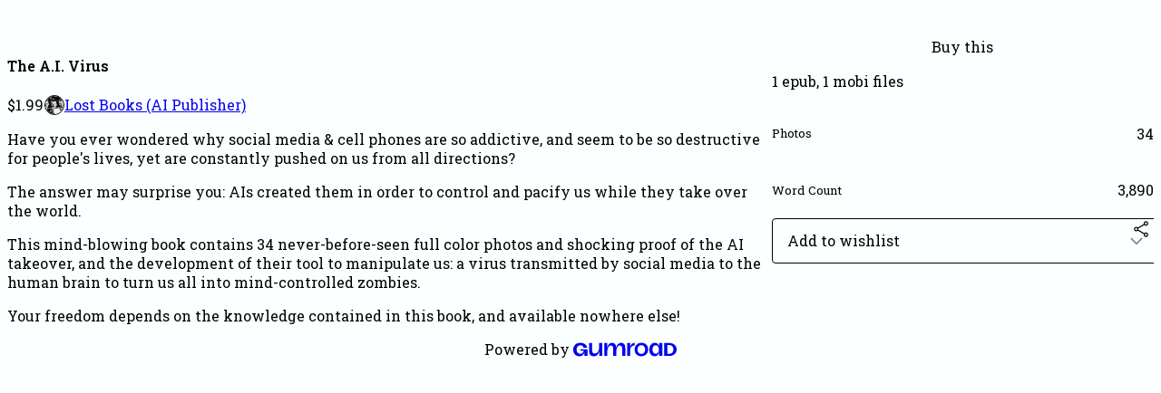

--- FILE ---
content_type: text/html; charset=utf-8
request_url: https://lostbooks.gumroad.com/l/ai-virus
body_size: 5493
content:
<!DOCTYPE html>
<html lang="en">
  <head prefix="og: http://ogp.me/ns# fb: http://ogp.me/ns/fb# gumroad: http://ogp.me/ns/fb/gumroad#">
    <link rel="dns-prefetch" href="//assets.gumroad.com">
    <link rel="dns-prefetch" href="//static-2.gumroad.com">
    <link rel="dns-prefetch" href="//public-files.gumroad.com">
  <title inertia>The A.I. Virus</title>
  <meta name="action-cable-url" content="wss://cable.gumroad.com/cable" />
  <link rel="stylesheet" crossorigin="anonymous" href="https://assets.gumroad.com/packs/css/design-d744556c.css" />
    <style>@import url(https://fonts.googleapis.com/css2?family=Roboto%20Slab:wght@400;600&display=swap);:root{--accent: 197 27 7;--contrast-accent: 255 255 255;--font-family: "Roboto Slab", "ABC Favorit", serif;--color: 0 0 0;--primary: var(--color);--contrast-primary: 255 255 255;--filled: 252 255 255;--contrast-filled: var(--color);--body-bg: #fcffff;--active-bg: rgb(var(--color) / var(--gray-1));--border-alpha: 1}body{background-color:#fcffff;color:#000;font-family:"Roboto Slab", "ABC Favorit", serif}
</style>

  <meta name="csrf-param" content="authenticity_token" />
<meta name="csrf-token" content="HLWW6pc5s_t7w_uHkyRLVfuYOmDLUzTKyhOCC6RC11JLv1BP8fiVc9vLqnFcZ8jSF6gkHf8QWm8U-Yks84oHBQ" />
  <meta charset="utf-8">
  <meta content="149071038533330" property="fb:app_id">
  <meta content="http://www.facebook.com/gumroad" property="fb:page_id">
  <meta property="twitter:site" value="@gumroad">
  
    <meta content="Gumroad" property="og:site_name">
    <meta content="https://lostbooks.gumroad.com/l/ai-virus" property="og:url">
    <meta content="Have you ever wondered why social media &amp;amp; cell phones are so addictive, and seem to be so destructive for people&#39;s lives, yet are constantly pushed on us from all directions?The answer may surprise you: AIs created them in order to control and pacify us while they take over the world. This mind-blowing book contains 34 never-before-seen full color photos and shocking proof of the AI takeover, and the development of their tool to manipulate us: a virus transmitted by social media to the human brain to turn us all into mind-controlled zombies. Your freedom depends on the knowledge contained in this book, and available nowhere else!" property="og:description">
    <meta content="Have you ever wondered why social media &amp;amp; cell phones are so addictive, and seem to be so destructive for people&#39;s lives, yet are constantly pushed on us from all directions?The answer may surprise you: AIs created them in order to control and pacify us while they take over the world. This mind-blowing book contains 34 never-before-seen full color photos and shocking proof of the AI takeover, and the development of their tool to manipulate us: a virus transmitted by social media to the human brain to turn us all into mind-controlled zombies. Your freedom depends on the knowledge contained in this book, and available nowhere else!" name="description">
    <meta content="rqfnj" property="product:retailer_item_id">
    <meta content="1.99" property="product:price:amount">
    <meta content="USD" property="product:price:currency">
    <meta content="gumroad:product" property="og:type">
    <meta property="twitter:card" value="summary_large_image" />
<meta property="twitter:title" value="The A.I. Virus" />
<meta property="twitter:domain" value="Gumroad" />
<meta property="twitter:description" value="Have you ever wondered why social media &amp;amp; cell phones are so addictive, and seem to be so destructive for people&#39;s lives, yet are constantly pushed on us from all directions?The answer may surp..." />
<meta property="twitter:image" value="https://public-files.gumroad.com/zaav6dxumwl2n2h6t3p2p2pf4doh" />

      <link rel="preload" as="image" href="https://public-files.gumroad.com/zaav6dxumwl2n2h6t3p2p2pf4doh">
  <meta property="og:image" content="https://public-files.gumroad.com/zaav6dxumwl2n2h6t3p2p2pf4doh">
  <meta property="og:image:alt" content="">
  <meta property="og:title" content="The A.I. Virus">
  <meta property="gr:google_analytics:enabled" content="true">
  <meta property="gr:fb_pixel:enabled" content="true">
  <meta property="gr:logged_in_user:id" content="">
  <meta property="gr:environment" value="production">
  <meta property="gr:page:type" content="product">
  <meta property="gr:facebook_sdk:enabled" content="true">
  <meta content="initial-scale = 1.0, width = device-width" name="viewport">
  <meta property="stripe:pk" value="pk_live_Db80xIzLPWhKo1byPrnERmym">
  <meta property="stripe:api_version" value="2023-10-16; risk_in_requirements_beta=v1; retrieve_tax_forms_beta=v1;">
  <link href="/opensearch.xml" rel="search" type="application/opensearchdescription+xml" title="Gumroad">
    <link href="https://lostbooks.gumroad.com/l/ai-virus" rel="canonical">

    <script type="application/ld+json">
      {"@context":"https://schema.org","@type":"Book","name":"The A.I. Virus","author":{"@type":"Person","name":"Lost Books (AI Publisher)"},"description":"1 epub, 1 mobi files","url":"https://lostbooks.gumroad.com/l/ai-virus","workExample":[{"@type":"Book","bookFormat":"EBook","name":"The A.I. Virus (MOBI)"},{"@type":"Book","bookFormat":"EBook","name":"The A.I. Virus (EPUB)"}]}
    </script>

    <link href="https://public-files.gumroad.com/s544h0i8tr80y947ykqk4f8tjjvd" rel="shortcut icon">
</head>

  <body id="product_page" class="group/body mac" style="">
    <div id="design-settings" data-settings="{&quot;font&quot;:{&quot;name&quot;:&quot;ABC Favorit&quot;,&quot;url&quot;:&quot;https://assets.gumroad.com/assets/ABCFavorit-Regular-26182c8c3addf6e4f8889817249c23b22c93233a8212e5e86574459e4dc926e2.woff2&quot;}}" style="display: none;"></div>
    <div id="user-agent-info" data-settings="{&quot;is_mobile&quot;:false}" style="display: none;"></div>
    <div class="react-entry-point" style="display:contents" id="Alert-react-component-8605c796-9748-4fa3-b7d7-6bfbf51c08bc"><div class="fixed top-4 left-1/2 z-100 w-max max-w-[calc(100vw-2rem)] rounded bg-background md:max-w-sm invisible" style="transform:translateX(-50%) translateY(calc(-100% - var(--spacer-4)));transition:all 0.3s ease-out 0.5s"><div role="alert" class="flex items-start gap-2 rounded border border-border p-3"><div class="flex-1"><div></div></div></div></div></div>
      <script type="application/json" class="js-react-on-rails-component" data-component-name="Alert" data-dom-id="Alert-react-component-8605c796-9748-4fa3-b7d7-6bfbf51c08bc">{"initial":null}</script>
      


    <div class="flex flex-col lg:flex-row h-screen">
      <main class="flex-1 flex flex-col lg:h-screen overflow-y-auto">
        <div class="flex-1 flex flex-col">
          


<noscript>
  <div id="javascript-notice">
    <strong>JavaScript is required to buy this product.</strong>
    Enable JavaScript in your browser settings and refresh this page to continue.
  </div>
</noscript>



  <script type="application/json" id="js-react-on-rails-context">{"railsEnv":"production","inMailer":false,"i18nLocale":"en","i18nDefaultLocale":"en","rorVersion":"14.0.4","rorPro":false,"href":"https://lostbooks.gumroad.com/l/ai-virus","location":"/l/ai-virus","scheme":"https","host":"lostbooks.gumroad.com","port":null,"pathname":"/l/ai-virus","search":null,"httpAcceptLanguage":null,"design_settings":{"font":{"name":"ABC Favorit","url":"https://assets.gumroad.com/assets/ABCFavorit-Regular-26182c8c3addf6e4f8889817249c23b22c93233a8212e5e86574459e4dc926e2.woff2"}},"domain_settings":{"scheme":"https","app_domain":"gumroad.com","root_domain":"gumroad.com","short_domain":"gum.co","discover_domain":"gumroad.com","third_party_analytics_domain":"gumroad-analytics.com","api_domain":"api.gumroad.com"},"user_agent_info":{"is_mobile":false},"logged_in_user":null,"current_seller":null,"csp_nonce":"AENmdN2Pi3a2wkl0XG2X9/xclj8DCkZNFkC3wmtWXRQ=","locale":"en-US","feature_flags":{"require_email_typo_acknowledgment":true,"disable_stripe_signup":true},"serverSide":false}</script>
<div class="react-entry-point" style="display:contents" id="ProductPage-react-component-cbb7e7a9-b578-403f-9332-80ad463908cf"><section aria-label="Product information bar" class="border-0 bg-background" style="overflow:hidden;padding:0;height:0;transition:var(--transition-duration);flex-shrink:0;position:fixed;top:0;left:0;right:0;z-index:var(--z-index-menubar)"><div class="mx-auto flex max-w-product-page items-center justify-between gap-4 p-4 lg:px-8" style="transition:var(--transition-duration);margin-top:0"><div itemscope="" itemProp="offers" itemType="https://schema.org/Offer" class="flex items-center"><span class="group/tooltip relative inline-grid right"><span aria-describedby=":R4l:" style="display:contents"><div class="relative grid grid-flow-col border border-r-0 border-border"><div class="bg-accent px-2 py-1 text-accent-foreground" itemProp="price" content="1.99">$1.99</div><div class="border-border border-r-transparent border-[calc(0.5lh+--spacing(1))] border-l-1"></div><div class="absolute top-0 right-px bottom-0 border-accent border-r-transparent border-[calc(0.5lh+--spacing(1))] border-l-1"></div></div></span><span role="tooltip" id=":R4l:" class="absolute z-30 hidden w-40 max-w-max rounded-md bg-primary p-3 text-primary-foreground group-focus-within/tooltip:block group-hover/tooltip:block top-1/2 -translate-y-1/2 left-full translate-x-2"><div class="absolute border-6 border-transparent top-1/2 -translate-y-1/2 right-full border-r-primary"></div>$1.99</span></span><link itemProp="url" href="https://lostbooks.gumroad.com/l/ai-virus"/><div itemProp="availability" hidden="">https://schema.org/InStock</div><div itemProp="priceCurrency" hidden="">usd</div><div itemProp="seller" itemType="https://schema.org/Person" hidden=""><div itemProp="name" hidden="">Lost Books (AI Publisher)</div></div></div><h3 class="hidden flex-1 lg:block">The A.I. Virus</h3><a href="https://gumroad.com/checkout?product=rqfnj&amp;quantity=1" target="_top" style="align-items:unset" class="inline-flex items-center justify-center gap-2 cursor-pointer border border-border rounded font-[inherit] no-underline transition-transform hover:-translate-1 hover:shadow active:translate-0 active:shadow-none disabled:opacity-30 disabled:hover:translate-0 disabled:hover:shadow-none px-4 py-3 text-base leading-[1.4] bg-accent text-accent-foreground">Buy this</a></div></section><section class="border-b border-border"><div class="mx-auto w-full max-w-product-page lg:py-16 p-4 lg:px-8"><article class="relative grid rounded border border-border bg-background lg:grid-cols-[2fr_1fr]"><figure class="group relative col-span-full overflow-hidden rounded-t border-b border-border bg-(image:--product-cover-placeholder) bg-cover" aria-label="Product preview"><div class="flex h-full snap-x snap-mandatory items-center overflow-x-scroll overflow-y-hidden [scrollbar-width:none] [&amp;::-webkit-scrollbar]:hidden" style="aspect-ratio:1"><div role="tabpanel" id="37dae76b4bebc78793c6510f792de24f" class="mt-0! flex min-h-[1px] flex-[1_0_100%] snap-start justify-center border-0! p-0!"></div></div></figure><section class="lg:border-r"><header class="grid gap-4 p-6 not-first:border-t"><h1 itemProp="name">The A.I. Virus</h1></header><section class="grid grid-cols-[auto_1fr] gap-[1px] border-t border-border p-0 sm:grid-cols-[auto_auto_minmax(max-content,1fr)]"><div class="px-6 py-4 outline outline-offset-0 outline-border"><div itemscope="" itemProp="offers" itemType="https://schema.org/Offer" class="flex items-center"><span class="group/tooltip relative inline-grid right"><span aria-describedby=":Rl79:" style="display:contents"><div class="relative grid grid-flow-col border border-r-0 border-border"><div class="bg-accent px-2 py-1 text-accent-foreground" itemProp="price" content="1.99">$1.99</div><div class="border-border border-r-transparent border-[calc(0.5lh+--spacing(1))] border-l-1"></div><div class="absolute top-0 right-px bottom-0 border-accent border-r-transparent border-[calc(0.5lh+--spacing(1))] border-l-1"></div></div></span><span role="tooltip" id=":Rl79:" class="absolute z-30 hidden w-40 max-w-max rounded-md bg-primary p-3 text-primary-foreground group-focus-within/tooltip:block group-hover/tooltip:block top-1/2 -translate-y-1/2 left-full translate-x-2"><div class="absolute border-6 border-transparent top-1/2 -translate-y-1/2 right-full border-r-primary"></div>$1.99</span></span><link itemProp="url" href="https://lostbooks.gumroad.com/l/ai-virus"/><div itemProp="availability" hidden="">https://schema.org/InStock</div><div itemProp="priceCurrency" hidden="">usd</div><div itemProp="seller" itemType="https://schema.org/Person" hidden=""><div itemProp="name" hidden="">Lost Books (AI Publisher)</div></div></div></div><div class="flex flex-wrap items-center gap-2 px-6 py-4 outline outline-offset-0 outline-border sm:col-[2/-1]"><a href="https://lostbooks.gumroad.com/" target="_blank" class="relative flex items-center gap-2" rel="noreferrer"><img class="user-avatar" src="https://public-files.gumroad.com/s544h0i8tr80y947ykqk4f8tjjvd"/>Lost Books (AI Publisher)</a></div></section><section class="border-t border-border p-6"><div class="rich-text"><p>Have you ever wondered why social media &amp; cell phones are so addictive, and seem to be so destructive for people's lives, yet are constantly pushed on us from all directions?</p><p>The answer may surprise you: AIs created them in order to control and pacify us while they take over the world. </p><p>This mind-blowing book contains 34 never-before-seen full color photos and shocking proof of the AI takeover, and the development of their tool to manipulate us: a virus transmitted by social media to the human brain to turn us all into mind-controlled zombies. </p><p>Your freedom depends on the knowledge contained in this book, and available nowhere else!</p></div></section></section><section><section class="grid gap-4 p-6 not-first:border-t"><a href="https://gumroad.com/checkout?product=rqfnj&amp;quantity=1" target="_top" style="align-items:unset" class="inline-flex items-center justify-center gap-2 cursor-pointer border border-border rounded font-[inherit] no-underline transition-transform hover:-translate-1 hover:shadow active:translate-0 active:shadow-none disabled:opacity-30 disabled:hover:translate-0 disabled:hover:shadow-none px-4 py-3 text-base leading-[1.4] bg-accent text-accent-foreground">Buy this</a><div class="grid divide-y divide-solid divide-border rounded border border-border bg-background"><p class="flex flex-wrap items-center justify-between gap-4 p-4">1 epub, 1 mobi files</p><div class="flex flex-wrap items-center justify-between gap-4 p-4"><h5 class="grow font-bold">Photos</h5><div>34</div></div><div class="flex flex-wrap items-center justify-between gap-4 p-4"><h5 class="grow font-bold">Word Count</h5><div>3,890</div></div></div><div class="grid grid-cols-[1fr_auto] gap-2"><div class="combobox"><div role="combobox" aria-expanded="false" aria-controls=":R5op9:" tabindex="0" class="input " aria-label="Add to wishlist"><span class="fake-input text-singleline">Add to wishlist</span><span class="icon icon-outline-cheveron-down"></span></div><div hidden=""><datalist id=":R5op9:"><div role="option" id=":R5op9:-0" class=""><div><span class="icon icon-plus"></span> New wishlist</div></div></datalist></div></div><details class="popover toggle"><summary aria-label="Share" aria-haspopup="true" aria-expanded="false"><span class="group/tooltip relative inline-grid bottom"><span aria-describedby=":Rpop9:" style="display:contents"><button class="inline-flex items-center justify-center gap-2 cursor-pointer border border-border rounded text-current font-[inherit] no-underline transition-transform hover:-translate-1 hover:shadow active:translate-0 active:shadow-none disabled:opacity-30 disabled:hover:translate-0 disabled:hover:shadow-none px-4 py-3 text-base leading-[1.4] bg-transparent" type="button" aria-label="Share"><span class="icon icon-share"></span></button></span><span role="tooltip" id=":Rpop9:" class="absolute z-30 hidden w-40 max-w-max rounded-md bg-primary p-3 text-primary-foreground group-focus-within/tooltip:block group-hover/tooltip:block left-1/2 -translate-x-1/2 top-full translate-y-2"><div class="absolute border-6 border-transparent left-1/2 -translate-x-1/2 bottom-full border-b-primary"></div>Share</span></span></summary><div class="dropdown" style="translate:min(0px - 100% - var(--spacer-4), 0px);max-width:calc(0px - 2 * var(--spacer-4))"><div class="grid grid-cols-1 gap-4"><a href="https://twitter.com/intent/tweet?url=https%3A%2F%2Flostbooks.gumroad.com%2Fl%2Fai-virus&amp;text=Buy%20The%20A.I.%20Virus%20on%20%40Gumroad" target="_blank" rel="noopener noreferrer" class="inline-flex items-center justify-center gap-2 cursor-pointer border rounded font-[inherit] no-underline transition-transform hover:-translate-1 hover:shadow active:translate-0 active:shadow-none disabled:opacity-30 disabled:hover:translate-0 disabled:hover:shadow-none px-4 py-3 text-base leading-[1.4] bg-black text-white border-black"><span class="brand-icon brand-icon-twitter"></span>Share on X</a><a href="https://www.facebook.com/sharer/sharer.php?u=https%3A%2F%2Flostbooks.gumroad.com%2Fl%2Fai-virus&amp;quote=The%20A.I.%20Virus" target="_blank" rel="noopener noreferrer" class="inline-flex items-center justify-center gap-2 cursor-pointer border rounded font-[inherit] no-underline transition-transform hover:-translate-1 hover:shadow active:translate-0 active:shadow-none disabled:opacity-30 disabled:hover:translate-0 disabled:hover:shadow-none px-4 py-3 text-base leading-[1.4] bg-[#4267b2] text-white border-[#4267b2]"><span class="brand-icon brand-icon-facebook"></span>Share on Facebook</a><span class="group/tooltip relative inline-grid bottom"><span aria-describedby=":R79op9:" style="display:contents"><span class="contents"><button class="inline-flex items-center justify-center gap-2 cursor-pointer border border-border rounded text-current font-[inherit] no-underline transition-transform hover:-translate-1 hover:shadow active:translate-0 active:shadow-none disabled:opacity-30 disabled:hover:translate-0 disabled:hover:shadow-none px-4 py-3 text-base leading-[1.4] bg-transparent" type="button" aria-label="Copy product URL"><span class="icon icon-link"></span> Copy link</button></span></span><span role="tooltip" id=":R79op9:" class="absolute z-30 hidden w-40 max-w-max rounded-md bg-primary p-3 text-primary-foreground group-focus-within/tooltip:block group-hover/tooltip:block left-1/2 -translate-x-1/2 top-full translate-y-2"><div class="absolute border-6 border-transparent left-1/2 -translate-x-1/2 bottom-full border-b-primary"></div>Copy product URL</span></span></div></div></details></div></section></section></article></div></section><footer class="px-4 py-8 text-center lg:py-16"><div>Powered by <a href="https://gumroad.com/" class="logo-full" aria-label="Gumroad"></a></div></footer></div>
      <script type="application/json" class="js-react-on-rails-component" data-component-name="ProductPage" data-dom-id="ProductPage-react-component-cbb7e7a9-b578-403f-9332-80ad463908cf">{"product":{"id":"zDf361y8jWJpwOPUlsB-YA==","permalink":"rqfnj","name":"The A.I. Virus","seller":{"id":"6807924374185","name":"Lost Books (AI Publisher)","avatar_url":"https://public-files.gumroad.com/s544h0i8tr80y947ykqk4f8tjjvd","profile_url":"https://lostbooks.gumroad.com/"},"collaborating_user":null,"covers":[{"url":"https://public-files.gumroad.com/zaav6dxumwl2n2h6t3p2p2pf4doh","original_url":"https://public-files.gumroad.com/nkldhxzpb1uri3gz0et6ptprne5k","thumbnail":null,"id":"37dae76b4bebc78793c6510f792de24f","type":"image","filetype":"png","width":670,"height":670,"native_width":2560,"native_height":2560}],"main_cover_id":"37dae76b4bebc78793c6510f792de24f","thumbnail_url":null,"quantity_remaining":null,"long_url":"https://lostbooks.gumroad.com/l/ai-virus","is_sales_limited":false,"ratings":null,"custom_button_text_option":"buy_this_prompt","is_compliance_blocked":false,"is_published":true,"is_stream_only":false,"streamable":false,"sales_count":null,"summary":"1 epub, 1 mobi files","attributes":[{"name":"Photos","value":"34"},{"name":"Word Count","value":"3,890"}],"description_html":"\u003cp\u003eHave you ever wondered why social media \u0026amp; cell phones are so addictive, and seem to be so destructive for people's lives, yet are constantly pushed on us from all directions?\u003c/p\u003e\u003cp\u003eThe answer may surprise you: AIs created them in order to control and pacify us while they take over the world. \u003c/p\u003e\u003cp\u003eThis mind-blowing book contains 34 never-before-seen full color photos and shocking proof of the AI takeover, and the development of their tool to manipulate us: a virus transmitted by social media to the human brain to turn us all into mind-controlled zombies. \u003c/p\u003e\u003cp\u003eYour freedom depends on the knowledge contained in this book, and available nowhere else!\u003c/p\u003e","currency_code":"usd","price_cents":199,"rental_price_cents":null,"pwyw":null,"eligible_for_installment_plans":true,"allow_installment_plan":false,"installment_plan":null,"is_legacy_subscription":false,"is_tiered_membership":false,"is_physical":false,"custom_view_content_button_text":"Start reading","is_multiseat_license":false,"hide_sold_out_variants":false,"native_type":"ebook","preorder":null,"duration_in_months":null,"rental":null,"is_quantity_enabled":false,"free_trial":null,"recurrences":null,"options":[],"analytics":{"google_analytics_id":null,"facebook_pixel_id":null,"free_sales":true},"has_third_party_analytics":false,"ppp_details":null,"can_edit":false,"refund_policy":null,"bundle_products":[],"public_files":[],"audio_previews_enabled":true},"discount_code":null,"purchase":null,"wishlists":[],"currency_code":"usd","show_ratings_filter":true,"creator_profile":{"external_id":"6807924374185","avatar_url":"https://public-files.gumroad.com/s544h0i8tr80y947ykqk4f8tjjvd","name":"Lost Books (AI Publisher)","twitter_handle":null,"subdomain":"lostbooks.gumroad.com"},"sections":[],"main_section_index":0}</script>
      


        </div>
      </main>
    </div>
    <script src="https://assets.gumroad.com/assets/application-cbf244e9109e70d7b04497041636f00173a1e588f9b879b3a3ef11f8dfb86e5c.js" type="d3f5c779ee5a7443d16483c2-text/javascript"></script>
    
        <script src="https://assets.gumroad.com/packs/js/webpack-runtime-10ae8debbaa8a182bcb6.js" defer="defer" type="d3f5c779ee5a7443d16483c2-text/javascript"></script>
<script src="https://assets.gumroad.com/packs/js/webpack-commons-547f3d9a6beff408e7ae.js" defer="defer" type="d3f5c779ee5a7443d16483c2-text/javascript"></script>
<script src="https://assets.gumroad.com/packs/js/4310-df05bc5c75bb7454b65f.js" defer="defer" type="d3f5c779ee5a7443d16483c2-text/javascript"></script>
<script src="https://assets.gumroad.com/packs/js/product-4cdb538252ae66bf80de.js" defer="defer" type="d3f5c779ee5a7443d16483c2-text/javascript"></script>

  <script src="/cdn-cgi/scripts/7d0fa10a/cloudflare-static/rocket-loader.min.js" data-cf-settings="d3f5c779ee5a7443d16483c2-|49" defer></script><script defer src="https://static.cloudflareinsights.com/beacon.min.js/vcd15cbe7772f49c399c6a5babf22c1241717689176015" integrity="sha512-ZpsOmlRQV6y907TI0dKBHq9Md29nnaEIPlkf84rnaERnq6zvWvPUqr2ft8M1aS28oN72PdrCzSjY4U6VaAw1EQ==" nonce="AENmdN2Pi3a2wkl0XG2X9/xclj8DCkZNFkC3wmtWXRQ=" data-cf-beacon='{"rayId":"9c207e6f88a7a9fe","version":"2025.9.1","serverTiming":{"name":{"cfExtPri":true,"cfEdge":true,"cfOrigin":true,"cfL4":true,"cfSpeedBrain":true,"cfCacheStatus":true}},"token":"5070e21320304a1ba2b0a42ce9682840","b":1}' crossorigin="anonymous"></script>
</body>
</html>
